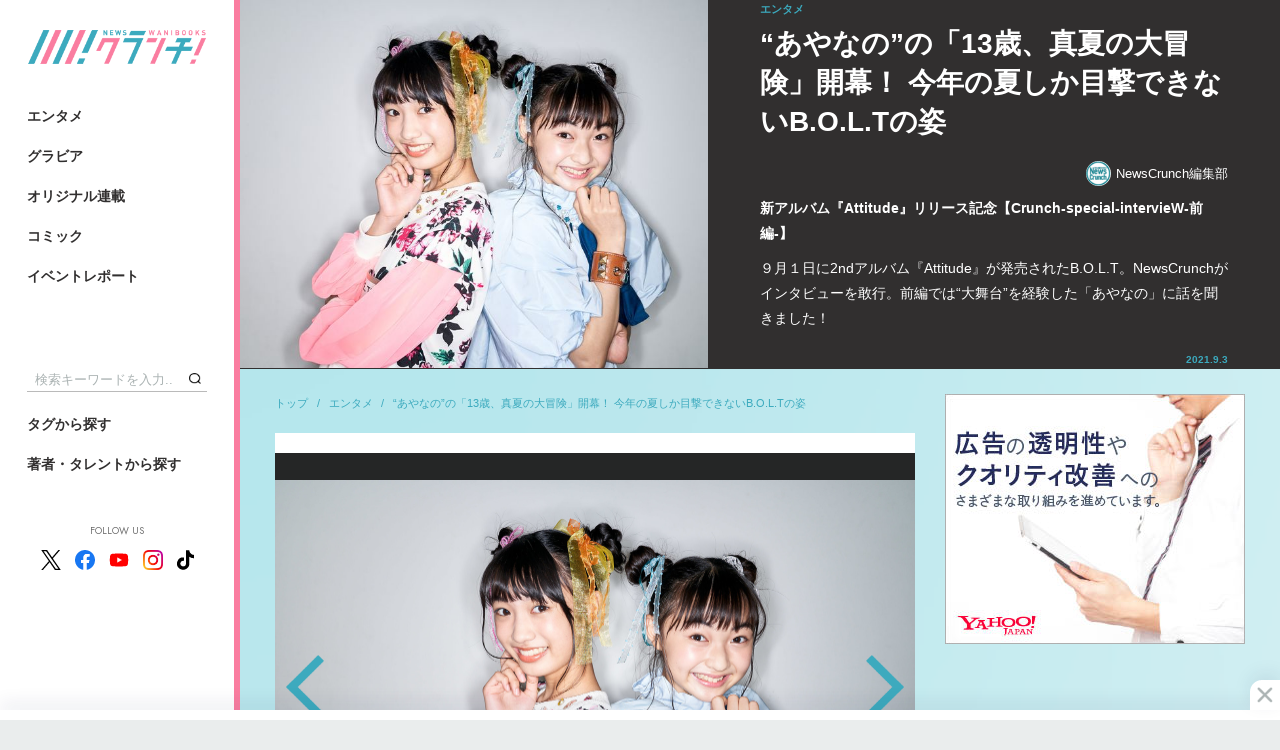

--- FILE ---
content_type: text/html; charset=utf-8
request_url: https://wanibooks-newscrunch.com/articles/-/2344
body_size: 14990
content:
<!DOCTYPE HTML>
<html lang="ja">
<head>
<meta http-equiv="X-UA-Compatible" content="IE=edge">
<meta name="viewport" content="width=device-width">
<meta charset="utf-8">
<title>“あやなの”の「13歳、真夏の大冒険」開幕！ 今年の夏しか目撃できないB.O.L.Tの姿 | WANI BOOKS Newsクランチ！（ニュースクランチ！）</title>
<meta name="description" content="９月１日に2ndアルバム『Attitude』が発売されたB.O.L.T。NewsCrunchがインタビューを敢行。前編では“大舞台”を経験した「あやなの」に話を聞...">
<meta name="keywords" content="ワニブックス,ニュース,クランチ,ニュースクランチ,写真集,グラビア,コミックガム,コラム">
<meta property="og:locale" content="ja_JP">
<meta property="og:site_name" content="WANI BOOKS Newsクランチ！（ニュースクランチ！）">
<meta property="og:title" content="“あやなの”の「13歳、真夏の大冒険」開幕！ 今年の夏しか目撃できないB.O.L.Tの姿 | WANI BOOKS Newsクランチ！（ニュースクランチ！）">
<meta property="og:image" content="https://wanibooks.ismcdn.jp/mwimgs/b/c/750m/img_bcbfcc16678fc11de06614cf6cbad9dc13486495.jpg">
<meta property="og:type" content="article">
<meta property="og:url" content="https://wanibooks-newscrunch.com/articles/-/2344">
<meta property="og:description" content="９月１日に2ndアルバム『Attitude』が発売されたB.O.L.T。NewsCrunchがインタビューを敢行。前編では“大舞台”を経験した「あやなの」に話を聞...">
<meta property="fb:app_id" content="632635734197604">
<meta name="twitter:card" content="summary_large_image">
<meta name="twitter:site" content="@nc_waniwani">
<meta name="twitter:title" content="“あやなの”の「13歳、真夏の大冒険」開幕！ 今年の夏しか目撃できないB.O.L.Tの姿 | WANI BOOKS Newsクランチ！（ニュースクランチ！）">
<meta name="twitter:url" content="https://wanibooks-newscrunch.com/articles/-/2344">
<meta name="twitter:description" content="９月１日に2ndアルバム『Attitude』が発売されたB.O.L.T。NewsCrunchがインタビューを敢行。前編では“大舞台”を経験した「あやなの」に話を聞...">
<meta name="twitter:image" content="https://wanibooks.ismcdn.jp/mwimgs/b/c/750m/img_bcbfcc16678fc11de06614cf6cbad9dc13486495.jpg">
<meta name="robots" content="max-image-preview:large">
<link rel="icon" type="image/png" href="https://wanibooks.ismcdn.jp/common/images/v2/android-chrome.png?rd=202502" sizes="192x192">
<link rel="apple-touch-icon" sizes="180x180" href="https://wanibooks.ismcdn.jp/common/images/v2/apple-touch-icon.png?rd=20250">
<link rel="shortcut icon" href="https://wanibooks.ismcdn.jp/common/images/v2/favicon.ico">
<link rel="alternate" type="application/rss+xml" title="RSS | WANI BOOKS Newsクランチ！（ニュースクランチ！）" href="https://wanibooks-newscrunch.com/list/feed/rss" />
<link rel="canonical" href="https://wanibooks-newscrunch.com/articles/-/2344">
<script async src="https://securepubads.g.doubleclick.net/tag/js/gpt.js"></script>
<script>
  window.googletag = window.googletag || {cmd: []};
  googletag.cmd.push(function() {
     googletag.defineSlot('/21766077787,22527772010/wani/wani_newscrunch_pc_1st_rect', [[300, 250], 'fluid', [300, 600], [1, 1]], 'div-gpt-ad-1575269997867-0').setTargeting('position', ['pc-rect']).addService(googletag.pubads());
     googletag.defineSlot('/21766077787,22527772010/wani/wani_newscrunch_pc_2nd_rect', [[1, 1], [300, 250], 'fluid', [300, 600]], 'div-gpt-ad-1575270031653-0').setTargeting('position', ['pc-rect']).addService(googletag.pubads());
     googletag.defineSlot('/21766077787,22527772010/wani/wani_newscrunch_pc_ranking', ['fluid', [1, 1]], 'div-gpt-ad-1575270146985-0').addService(googletag.pubads());
     googletag.defineSlot('/21766077787,22527772010/wani/wani_newscrunch_pc_ranking_2', [[1, 1], 'fluid'], 'div-gpt-ad-1666326481806-0').addService(googletag.pubads());
     googletag.defineSlot('/21766077787,22527772010/wani/wani_newscrunch_pc_ranking_week', ['fluid', [1, 1]], 'div-gpt-ad-pc_ranking_week').addService(googletag.pubads());
     googletag.defineSlot('/21766077787,22527772010/wani/wani_newscrunch_pc_ranking_week_2', ['fluid', [1, 1]], 'div-gpt-ad-pc_ranking_week_2').addService(googletag.pubads());
     googletag.defineSlot('/21766077787,22527772010/wani/wani_newscrunch_pc_anchor', [[980, 120], [980, 90], [728, 90], [970, 90]], 'div-gpt-ad-wani_newscrunch_pc_anchor').addService(googletag.pubads());
     googletag.defineSlot('/21766077787,22527772010/wani/wani_newscrunch_pc_3rd_rect', [[300, 250], 'fluid', [300, 600], [1, 1]], 'div-gpt-ad-1575270070149-0').setTargeting('position', ['pc-rect']).addService(googletag.pubads());
     googletag.defineSlot('/21766077787,22527772010/wani/wani_newscrunch_pc_top_rect', [[300, 600], [300, 250]], 'div-gpt-ad-wani-newscrunch-pc-top-rect').addService(googletag.pubads());
     googletag.defineSlot('/21766077787,22527772010/wani/wani_newscrunch_pc_inarticle_rect', [[1, 1], [300, 250], [320, 100]], 'div-gpt-ad-1575270093902-0').setTargeting('position', ['pc-rect']).addService(googletag.pubads());
     googletag.defineSlot('/21766077787,22527772010/wani/wani_newscrunch_pc_inarticle_rect_2', ['fluid', [300, 250], [1, 1], [320, 100]], 'div-gpt-ad-1577420015210-0').setTargeting('position', ['pc-rect']).addService(googletag.pubads());
     googletag.defineSlot('/21766077787,22527772010/wani/wani_newscrunch_pc_inread', ['fluid', [1, 1], [300, 250], [320, 100]], 'div-gpt-ad-1575270119451-0').setTargeting('position', ['pc-rect']).addService(googletag.pubads());
     googletag.defineSlot('/21766077787,22527772010/wani/wani_newscrunch_pc_viewer', [[336, 280], [1, 1], [300, 250]], 'div-gpt-ad-wani_newscrunch_pc_viewer').addService(googletag.pubads());
    googletag.pubads().setTargeting("adparam","prod");
    googletag.pubads().setTargeting("articleId","2344");
    googletag.pubads().setTargeting("category", ["entame"]);
    googletag.pubads().setTargeting("display", ["article"]);
    googletag.pubads().enableSingleRequest();
    googletag.pubads().collapseEmptyDivs();
    googletag.enableServices();
  });
</script>


<script async src="https://pagead2.googlesyndication.com/pagead/js/adsbygoogle.js?client=ca-pub-8880629562800765" crossorigin="anonymous"></script>

<script>
  const frequencyMinutes = 5;
  const rewardLocalStorageName = 'mw-reward-articles';
  const rewardArticleId = "2344";
  let lsObj = localStorage.getItem(rewardLocalStorageName);
  lsObj = lsObj ? JSON.parse(lsObj) : {};

  var rewardGrantedFlg = false;
  var rewardLocation;
  var rewardEvent = null;

  const currentTime = new Date().getTime();
  if ( Object.keys(lsObj).length ){
    const lastVeiwTime = Math.max(...Object.values(lsObj));
    console.log('lastVeiwTime: ' + lastVeiwTime);
    const storedTime = parseInt(lastVeiwTime);
    const elapsedTime = currentTime - storedTime;
    if (false) {
      console.log("no control");
      loadReward();
    } else {
      console.log("control target");
      if(elapsedTime >= frequencyMinutes * 60 * 1000){
        console.log("time passed");
        loadReward();
      } else {
        console.log("time not passed");
      }
    }
  } else {
    console.log("no lsObj");
    loadReward();
  }

  function initReward(){
    var bodyElement = document.body;
    var rewardModal = document.querySelector('.js-reward-modal');
    if (!!rewardModal) {
      rewardModal.classList.add('is-show');
      bodyElement.classList.add('is-reward');
    }else{
      console.log('no rewardModal');
    }

    var rewardOk = document.querySelector('.js-reward_ok');
    if (!!rewardOk){
      rewardOk.addEventListener('mouseup', function(){
        rewardEvent.makeRewardedVisible();
      },false);
    }else{
      console.log('no rewardOk');
    }

    var reloadReward = document.querySelector('.js-reload-reward');
    if (!!reloadReward){
      reloadReward.addEventListener('click', function(){
        location.hash = '';
        location.reload();
      }, false);
    }else{
      console.log('no reloadReward');
    }
  };

  // 報酬
  function doRewardGranted() {
    rewardGrantedFlg = true;
    lsObj[rewardArticleId] = currentTime;
    localStorage.setItem(rewardLocalStorageName, JSON.stringify(lsObj));
  };

  // 終了
  function doRewardClosed(slot) {
    googletag.destroySlots([slot]);
    console.log("rewardGrantedFlg: " + rewardGrantedFlg);
    if(rewardGrantedFlg){
      lsObj[rewardArticleId] = currentTime;
      localStorage.setItem(rewardLocalStorageName, JSON.stringify(lsObj));
      // # モーダルを閉じる
      var bodyElement = document.body;
      var rewardModal = document.querySelector('.js-reward-modal');
      if (!!rewardModal) {
        console.log('rewardModal hidden');
        rewardModal.classList.remove('is-show');
        bodyElement.classList.remove('is-reward');
      }else{
        console.log("no rewardModal");
      }
    }else{ // 強制終了
      // # リワード広告を閲覧終了する前に閉じた場合は#google_rewardedパラメータ外してリロード
      location.hash = '';
      location.reload();
    }
  };

  function loadReward(){
    console.log("loadReward execute")
    googletag = window.googletag || {cmd: []};
    window.rewardedSlots = [];

    googletag.cmd.push(function() {
    const rewardedSlot = googletag.defineOutOfPageSlot('/21766077787,22527772010/wani/wani_newscrunch_pc_reward', googletag.enums.OutOfPageFormat.REWARDED).addService(googletag.pubads());
      rewardedSlot.setForceSafeFrame(true);
      googletag.pubads().enableAsyncRendering();
      googletag.enableServices();
      googletag.pubads().addEventListener('rewardedSlotReady', function (evt) {
        console.log("initReward");
        rewardEvent = evt;
        initReward();
      });
      googletag.pubads().addEventListener('rewardedSlotGranted', function (evt) {
        console.log("doRewardGranted");
        doRewardGranted();
      });
      googletag.pubads().addEventListener('rewardedSlotClosed', function (evt) {
        console.log("doRewardClosed");
        doRewardClosed(rewardedSlot);
      });
      googletag.display(rewardedSlot);
    });
  };
</script>
<!-- Google Tag Manager -->
<script>
dataLayer =[{
  'media' :  'MediaWeaver'
}];
(function(w,d,s,l,i){w[l]=w[l]||[];w[l].push({'gtm.start': new Date().getTime(),event:'gtm.js'});var f=d.getElementsByTagName(s)[0], j=d.createElement(s),dl=l!='dataLayer'?'&l='+l:'';j.async=true;j.src= 'https://www.googletagmanager.com/gtm.js?id='+i+dl;f.parentNode.insertBefore(j,f); })(window,document,'script','dataLayer','GTM-NRBPPZC');
</script>
<!-- End Google Tag Manager -->
<script type="application/ld+json">
[{
 "@context":"http://schema.org",
 "@type":"WebSite",
 "name":"WANI BOOKS Newsクランチ！（ニュースクランチ！）",
 "url" : "https://wanibooks-newscrunch.com",
 "potentialAction": {
 "@type": "SearchAction",
 "target": "https://wanibooks-newscrunch.com/search?fulltext={fulltext}",
 "query-input":"required name=fulltext"}
},{
  "@context": "http://schema.org",
  "@type": "SiteNavigationElement",
  "name": ["エンタメ","ビジネス・社会","スポーツ・健康","暮らし・教養","グラビア","イベントレポート"],
  "url": ["https://wanibooks-newscrunch.com/subcategory/entame","https://wanibooks-newscrunch.com/subcategory/business","https://wanibooks-newscrunch.com/subcategory/sports","https://wanibooks-newscrunch.com/subcategory/life","https://wanibooks-newscrunch.com/subcategory/gravure","https://wanibooks-newscrunch.com/category/report"]
},{
  "@context": "http://schema.org",
  "@type": "Organization",
  "url": "https://wanibooks-newscrunch.com",
  "logo": "https://wanibooks-newscrunch.com/common/images/v2/default.png"
},{
 "@context":"http://schema.org",
 "@type":"BreadcrumbList",
 "itemListElement":[{"@type":"ListItem","item":{"@id":"https://wanibooks-newscrunch.com/","name":"トップ"},"position":1},{"@type":"ListItem","item":{"@id":"https://wanibooks-newscrunch.com/subcategory/entame","name":"エンタメ"},"position":2},{"@type":"ListItem","item":{"@id":"https://wanibooks-newscrunch.com/articles/-/2344","name":"“あやなの”の「13歳、真夏の大冒険」開幕！ 今年の夏しか目撃できないB.O.L.Tの姿"},"position":3}]
 }
,{
  "@context":"http://schema.org",
  "@type":"NewsArticle",
  "mainEntityOfPage":{"@type":"WebPage","@id":"https://wanibooks-newscrunch.com/articles/-/2344"},
  "headline":"“あやなの”の「13歳、真夏の大冒険」開幕！ 今年の夏しか目撃できないB.O.L.Tの姿 新アルバム『Attitude』リリース記念【Crunch-special-intervieW-前編-】",
  "image":{"@type":"ImageObject","url":"https://wanibooks-newscrunch.com/mwimgs/b/c/1200m/img_bcbfcc16678fc11de06614cf6cbad9dc13486495.jpg","width":"1200","height":"900"},
  "datePublished":"2021-09-03T18:00:00+09:00",
  "dateModified":"2021-09-02T21:41:59+09:00",
  "description":"９月１日に2ndアルバム『Attitude』が発売されたB.O.L.T。NewsCrunchがインタビューを敢行。前編では“大舞台”を経験した「あやなの」に話を聞きました！",
  "author":[{"@type":"Person","name":"NewsCrunch編集部","url":"https://wanibooks-newscrunch.com/list/author/NewsCrunch%E7%B7%A8%E9%9B%86%E9%83%A8"}],
  "publisher":{"@type":"Organization","name":"WANI BOOKS Newsクランチ！（ニュースクランチ！）","logo":{"@type":"ImageObject","url":"https://wanibooks-newscrunch.com/common/images/v2/default.png"}}
}
]
</script>
<script src="https://ajax.googleapis.com/ajax/libs/jquery/3.4.1/jquery.min.js"></script>
<script defer src="https://cdn.jsdelivr.net/npm/lozad/dist/lozad.min.js"></script>
<script src="https://cdnjs.cloudflare.com/ajax/libs/object-fit-images/3.2.3/ofi.js" defer></script>
<script src="https://cdn.jsdelivr.net/npm/slick-carousel@1.8.1/slick/slick.min.js" defer></script>
<script src="https://wanibooks.ismcdn.jp/common/js/lib/jscroll/jquery.jscroll.min.js" defer></script>
<script src="https://wanibooks.ismcdn.jp/common/js/lib/fancybox3/jquery.fancybox.min.js" defer></script>
<script src="https://wanibooks.ismcdn.jp/resources/wani/js/tools.js?rd=202509011934" defer></script>
  <link rel="stylesheet" href="https://cdn.jsdelivr.net/npm/slick-carousel@1.8.1/slick/slick.css">
  <link href="https://wanibooks.ismcdn.jp/common/js/lib/slick/slick-theme.css" rel="stylesheet">
  <link href="https://wanibooks.ismcdn.jp/resources/wani/css/base.css?rd=202509011934" rel="stylesheet">
  <link href="https://wanibooks.ismcdn.jp/resources/wani/css/article.css?rd=202509011934" rel="stylesheet">
  <link href="https://wanibooks.ismcdn.jp/resources/wani/css/tablet.css?rd=202509011934" media="screen and (max-width: 768px)" rel="stylesheet">
<link href="https://wanibooks.ismcdn.jp/common/js/lib/fancybox3/jquery.fancybox.min.css" rel="stylesheet" media="print" onload="this.media='all'">
<link href="https://fonts.googleapis.com/css?family=Play:400,700&display=swap" rel="stylesheet" media="print" onload="this.media='all'">
<link href="https://fonts.googleapis.com/css2?family=Jost:ital,wght@0,100..900;1,100..900&display=swap" rel="stylesheet" media="print" onload="this.media='all'">

<script async src="https://yads.c.yimg.jp/js/yads-async.js"></script>
</head>
<body>
<!-- Google Tag Manager (noscript) --> <noscript><iframe src="https://www.googletagmanager.com/ns.html?id=GTM-NRBPPZC" height="0" width="0" style="display:none;visibility:hidden"></iframe></noscript> <!-- End Google Tag Manager (noscript) -->  <div class="l-wrap">
<header class="l-header">
  <div class="header">
    <div class="header-logo"><a href="/"><img src="https://wanibooks.ismcdn.jp/common/images/v2/logo.png?rd=202502" alt="WANI BOOKS Newsクランチ！（ニュースクランチ！）"></a></div>
    <div class="header-top">
      <div class="header-menu">
        <a href="/subcategory/entame" class="header-menu__link">エンタメ</a>
        <a href="/subcategory/gravure" class="header-menu__link">グラビア</a>
        <a href="/list/series" class="header-menu__link">オリジナル連載</a>
        <a href="/list/comic" class="header-menu__link">コミック</a>
        <a href="/category/report" class="header-menu__link">イベントレポート</a>
      </div>
    </div>
    <div class="header-bottom">
      <div class="header-search">
        <form action="/search" method="get"><input class="header-search__text" type="text" placeholder="検索キーワードを入力..." name="fulltext"><button type="submit" class="header-search__btn"></button></form>
      </div>
      <div class="header-menu header-menu--bottom">
        <a href="/list/tag" class="header-menu__link">タグから探す</a>
        <a href="/list/author" class="header-menu__link">著者・タレントから探す</a>
      </div>
      <div class="header-sns">
        <div class="header-sns__ttl">FOLLOW US</div>
        <div class="header-sns-list">
          <a href="https://twitter.com/nc_waniwani" target="_blank" rel="noopener" class="header-sns-list__item"><img src="https://wanibooks.ismcdn.jp/common/images/v1/x-logo-logo.svg" alt="X（Twitter）" width="20" height="20"></a>
          <a href="https://www.facebook.com/ncwani" target="_blank" rel="noopener" class="header-sns-list__item"><img src="https://wanibooks.ismcdn.jp/common/images/v1/icon-facebook.svg" alt="facebook" width="20" height="20"></a>
          <a href="https://www.youtube.com/channel/UC8jYCazKqNgqBJBr28jDuzg" target="_blank" rel="noopener" class="header-sns-list__item"><img src="https://wanibooks.ismcdn.jp/common/images/v1/icon-youtube.svg" alt="youtube" width="20" height="20"></a>
          <a href="https://www.instagram.com/newscrunch_wanibooks/" target="_blank" rel="noopener" class="header-sns-list__item"><img src="https://wanibooks.ismcdn.jp/common/images/v1/icon-instagram.svg" alt="instagram" width="20" height="20"></a>
          <a href="https://www.tiktok.com/@newscrunch_official" target="_blank" rel="noopener" class="header-sns-list__item"><img src="https://wanibooks.ismcdn.jp/common/images/v1/icon-tiktok.svg" alt="tiktok" width="17" height="20"></a>
        </div>
      </div>
    </div>
  </div>
</header>    <div class="l-contents">
<div class="reward-modal js-reward-modal">
  <div class="reward-modal-inner">
    <p class="reward-modal__txt">この記事は広告視聴すると<br>閲覧いただけます</p>
    <div class="c-btn u-mb30 js-reward_ok"><span>広告を視聴して記事を読む</span></div>
    <div class="c-btn c-btn--black"><a href="/">トップに戻る</a></div>
  </div>
</div>
      <main class="l-main l-main--nopadding">
        <article>
<header class="article-header">
  <div class="article-header__img">
    <div class="c-img"><img src="[data-uri]" data-src="https://wanibooks.ismcdn.jp/mwimgs/b/c/750m/img_bcbfcc16678fc11de06614cf6cbad9dc13486495.jpg" class="lozad" alt="“あやなの”の「13歳、真夏の大冒険」開幕！ 今年の夏しか目撃できないB.O.L.Tの姿"></div>
  </div>
  <div class="article-header__info">
    <div class="article-header__info-inner">
      <div class="article-header__genre">エンタメ</div>
      <h1 class="article-header__ttl">“あやなの”の「13歳、真夏の大冒険」開幕！ 今年の夏しか目撃できないB.O.L.Tの姿</h1>
      <div class="article-header-authors">
        <a href="/list/author/NewsCrunch%E7%B7%A8%E9%9B%86%E9%83%A8" class="article-header-authors__item c-author"><img src="[data-uri]" data-src="https://wanibooks.ismcdn.jp/mwimgs/d/c/40m/img_dc3c0586d156222219677eb5cf60794d4497.png" class="lozad" alt="NewsCrunch編集部">NewsCrunch編集部</a>
      </div>
      <div class="article-header__subttl">新アルバム『Attitude』リリース記念【Crunch-special-intervieW-前編-】</div>
      <div class="article-header__summary">９月１日に2ndアルバム『Attitude』が発売されたB.O.L.T。NewsCrunchがインタビューを敢行。前編では“大舞台”を経験した「あやなの」に話を聞きました！</div>
      <div class="article-header__date">2021.9.3</div>
    </div>
  </div>
</header>
          <div class="l-inner u-mb40">
            <div class="l-left">
<nav class="m-breadcrumb">
  <a href="/" class="m-breadcrumb__item">トップ</a>
  <a href="/subcategory/entame" class="m-breadcrumb__item">エンタメ</a>
  <a href="/articles/-/2344" class="m-breadcrumb__item">“あやなの”の「13歳、真夏の大冒険」開幕！ 今年の夏しか目撃できないB.O.L.Tの姿</a>
</nav>
              <div class="article-main">
<div class="article-photo">
  <div class="js-article-photo-slider article-photo-slider">
      <div class="article-photo-slider__item">
        <img data-lazy="https://wanibooks.ismcdn.jp/mwimgs/6/5/1280m/img_65f9e750fbd9a860eca21fb8200a7974538937.jpg" alt="“あやなの”の「13歳、真夏の大冒険」開幕！ 今年の夏しか目撃できないB.O.L.Tの姿">
      </div>
      <div class="article-photo-slider__item">
        <img data-lazy="https://wanibooks.ismcdn.jp/mwimgs/4/e/1280m/img_4eff250579118a57509ecba345cdd7aa468216.jpg" alt="“あやなの”の「13歳、真夏の大冒険」開幕！ 今年の夏しか目撃できないB.O.L.Tの姿">
      </div>
      <div class="article-photo-slider__item">
        <img data-lazy="https://wanibooks.ismcdn.jp/mwimgs/2/e/1280m/img_2e025a8915a61bb134a33a9f4bfe01e7502677.jpg" alt="“あやなの”の「13歳、真夏の大冒険」開幕！ 今年の夏しか目撃できないB.O.L.Tの姿">
      </div>
      <div class="article-photo-slider__item">
        <img data-lazy="https://wanibooks.ismcdn.jp/mwimgs/d/5/1280m/img_d51beb7cfe34940d3aa6bade2cbb1b2c407850.jpg" alt="“あやなの”の「13歳、真夏の大冒険」開幕！ 今年の夏しか目撃できないB.O.L.Tの姿">
      </div>
      <div class="article-photo-slider__item">
        <img data-lazy="https://wanibooks.ismcdn.jp/mwimgs/d/5/1280m/img_d535e6b063d6a0640949830321c3217d350956.jpg" alt="“あやなの”の「13歳、真夏の大冒険」開幕！ 今年の夏しか目撃できないB.O.L.Tの姿">
      </div>
      <div class="article-photo-slider__item">
        <img data-lazy="https://wanibooks.ismcdn.jp/mwimgs/d/8/1280m/img_d83a9d9a76b4f4c45cd03028084d0b31344935.jpg" alt="“あやなの”の「13歳、真夏の大冒険」開幕！ 今年の夏しか目撃できないB.O.L.Tの姿">
      </div>
      <div class="article-photo-slider__item">
        <img data-lazy="https://wanibooks.ismcdn.jp/mwimgs/f/8/960h/img_f8f2094cab2047121125079ec9457a0b523782.jpg" alt="“あやなの”の「13歳、真夏の大冒険」開幕！ 今年の夏しか目撃できないB.O.L.Tの姿">
      </div>
      <div class="article-photo-slider__item">
        <img data-lazy="https://wanibooks.ismcdn.jp/mwimgs/e/c/1280m/img_ece72d86dd0e8c1f9fe43b2897a4fb05345188.jpg" alt="“あやなの”の「13歳、真夏の大冒険」開幕！ 今年の夏しか目撃できないB.O.L.Tの姿">
      </div>
      <div class="article-photo-slider__item">
        <img data-lazy="https://wanibooks.ismcdn.jp/mwimgs/7/7/960h/img_77eb4576f7513af9e44b175d50ce6cf6371933.jpg" alt="“あやなの”の「13歳、真夏の大冒険」開幕！ 今年の夏しか目撃できないB.O.L.Tの姿">
      </div>
      <div class="article-photo-slider__item">
        <img data-lazy="https://wanibooks.ismcdn.jp/mwimgs/3/8/960h/img_3822263dbcaf6a06d9e286a899ce245c278200.jpg" alt="“あやなの”の「13歳、真夏の大冒険」開幕！ 今年の夏しか目撃できないB.O.L.Tの姿">
      </div>
      <div class="article-photo-slider__item">
        <img data-lazy="https://wanibooks.ismcdn.jp/mwimgs/5/d/1280m/img_5d877a0d7225a6b29c4c4b9337f9ff0a363782.jpg" alt="“あやなの”の「13歳、真夏の大冒険」開幕！ 今年の夏しか目撃できないB.O.L.Tの姿">
      </div>
      <div class="article-photo-slider__item">
        <img data-lazy="https://wanibooks.ismcdn.jp/mwimgs/0/a/1280m/img_0a82d7077d359dcd134d9c5e9996cf98664697.jpg" alt="“あやなの”の「13歳、真夏の大冒険」開幕！ 今年の夏しか目撃できないB.O.L.Tの姿">
      </div>
      <div class="article-photo-slider__item">
        <img data-lazy="https://wanibooks.ismcdn.jp/mwimgs/5/8/1280m/img_582b3bd8d808e1a144c3b26355cf3430625860.jpg" alt="“あやなの”の「13歳、真夏の大冒険」開幕！ 今年の夏しか目撃できないB.O.L.Tの姿">
      </div>
  </div>
  <div class="js-article-photo-slider-thumbnail article-photo-slider-thumbnail">
    <div class="article-photo-slider-thumbnail__item"><div class="c-img"><img src="https://wanibooks.ismcdn.jp/mwimgs/6/5/254m/img_65f9e750fbd9a860eca21fb8200a7974538937.jpg" alt="“あやなの”の「13歳、真夏の大冒険」開幕！ 今年の夏しか目撃できないB.O.L.Tの姿"></div></div>
    <div class="article-photo-slider-thumbnail__item"><div class="c-img"><img src="https://wanibooks.ismcdn.jp/mwimgs/4/e/254m/img_4eff250579118a57509ecba345cdd7aa468216.jpg" alt="“あやなの”の「13歳、真夏の大冒険」開幕！ 今年の夏しか目撃できないB.O.L.Tの姿"></div></div>
    <div class="article-photo-slider-thumbnail__item"><div class="c-img"><img src="https://wanibooks.ismcdn.jp/mwimgs/2/e/254m/img_2e025a8915a61bb134a33a9f4bfe01e7502677.jpg" alt="“あやなの”の「13歳、真夏の大冒険」開幕！ 今年の夏しか目撃できないB.O.L.Tの姿"></div></div>
    <div class="article-photo-slider-thumbnail__item"><div class="c-img"><img src="https://wanibooks.ismcdn.jp/mwimgs/d/5/254m/img_d51beb7cfe34940d3aa6bade2cbb1b2c407850.jpg" alt="“あやなの”の「13歳、真夏の大冒険」開幕！ 今年の夏しか目撃できないB.O.L.Tの姿"></div></div>
    <div class="article-photo-slider-thumbnail__item"><div class="c-img"><img src="https://wanibooks.ismcdn.jp/mwimgs/d/5/254m/img_d535e6b063d6a0640949830321c3217d350956.jpg" alt="“あやなの”の「13歳、真夏の大冒険」開幕！ 今年の夏しか目撃できないB.O.L.Tの姿"></div></div>
    <div class="article-photo-slider-thumbnail__item"><div class="c-img"><img src="https://wanibooks.ismcdn.jp/mwimgs/d/8/254m/img_d83a9d9a76b4f4c45cd03028084d0b31344935.jpg" alt="“あやなの”の「13歳、真夏の大冒険」開幕！ 今年の夏しか目撃できないB.O.L.Tの姿"></div></div>
    <div class="article-photo-slider-thumbnail__item"><div class="c-img"><img src="https://wanibooks.ismcdn.jp/mwimgs/f/8/254m/img_f8f2094cab2047121125079ec9457a0b523782.jpg" alt="“あやなの”の「13歳、真夏の大冒険」開幕！ 今年の夏しか目撃できないB.O.L.Tの姿"></div></div>
    <div class="article-photo-slider-thumbnail__item"><div class="c-img"><img src="https://wanibooks.ismcdn.jp/mwimgs/e/c/254m/img_ece72d86dd0e8c1f9fe43b2897a4fb05345188.jpg" alt="“あやなの”の「13歳、真夏の大冒険」開幕！ 今年の夏しか目撃できないB.O.L.Tの姿"></div></div>
    <div class="article-photo-slider-thumbnail__item"><div class="c-img"><img src="https://wanibooks.ismcdn.jp/mwimgs/7/7/254m/img_77eb4576f7513af9e44b175d50ce6cf6371933.jpg" alt="“あやなの”の「13歳、真夏の大冒険」開幕！ 今年の夏しか目撃できないB.O.L.Tの姿"></div></div>
    <div class="article-photo-slider-thumbnail__item"><div class="c-img"><img src="https://wanibooks.ismcdn.jp/mwimgs/3/8/254m/img_3822263dbcaf6a06d9e286a899ce245c278200.jpg" alt="“あやなの”の「13歳、真夏の大冒険」開幕！ 今年の夏しか目撃できないB.O.L.Tの姿"></div></div>
    <div class="article-photo-slider-thumbnail__item"><div class="c-img"><img src="https://wanibooks.ismcdn.jp/mwimgs/5/d/254m/img_5d877a0d7225a6b29c4c4b9337f9ff0a363782.jpg" alt="“あやなの”の「13歳、真夏の大冒険」開幕！ 今年の夏しか目撃できないB.O.L.Tの姿"></div></div>
    <div class="article-photo-slider-thumbnail__item"><div class="c-img"><img src="https://wanibooks.ismcdn.jp/mwimgs/0/a/254m/img_0a82d7077d359dcd134d9c5e9996cf98664697.jpg" alt="“あやなの”の「13歳、真夏の大冒険」開幕！ 今年の夏しか目撃できないB.O.L.Tの姿"></div></div>
    <div class="article-photo-slider-thumbnail__item"><div class="c-img"><img src="https://wanibooks.ismcdn.jp/mwimgs/5/8/254m/img_582b3bd8d808e1a144c3b26355cf3430625860.jpg" alt="“あやなの”の「13歳、真夏の大冒険」開幕！ 今年の夏しか目撃できないB.O.L.Tの姿"></div></div>
  </div>
</div>
<div class="article-body">
<p>９月１日、B.O.L.Tの2ndアルバム『Attitude』がリリースされた。昨年、発表した1stアルバム『POP』は、各方面から高い評価を受けただけに、今回もかなり期待値が上がってきている。</p>

<p>このアルバムのリリースに合わせて、初の東名阪＋横浜ツアーもスタートしたB.O.L.Tの「今」を深掘りしていくインタビュー。あえて４人同時に話を聞くのではなく、２人ずつのペアで語ってもらった。そのほうが「現在地」と「これから」が明確になると思ったからだ。今回は“あやなの”こと白浜あや＆青山菜花の中１コンビが登場。この夏、13歳になる２人が感じたこと、そして心に秘めていたこととは？</p>

<h2>あやなのが『AYAKA NATION 2021』で大抜擢された！ </h2>

<p>コロナ禍でイベントやライブの回数が減ってしまったことで、キャリアの浅いアイドルたちは貴重な経験の場を失いがちになっているが、そんな状況下で“あやなの”こと白浜あやと青山菜花は得難い経験を積むことができた。</p>

<p>６月27日に横浜アリーナで開催された佐々木彩夏(ももいろクローバーZ)のソロコンサート『AYAKA NATION 2021』。<span style="font-size:18px;"><strong>そのステージであやなのの２人が大抜擢されたのだ</strong></span>。</p>

<p>序盤に登場した２人は、佐々木彩夏と３人でパフォーマンスを展開。その後、主役の佐々木彩夏が衣装チェンジのため先に消えると、あやなのだけが残ってステージを任せられたのだ。ソーシャルディスタンスを守るため、キャパの半分しかお客さんは入れられなかったが、それでも5000人の観衆が見つめるなかで、だだっぴろい横浜アリーナのステージにたった２人で立っていることだけで、相当な経験値になる。</p>

<p>終演後、バックステージで高井千帆と内藤るなは「あやなの、すごかったですよね！」と興奮気味だったが、当の２人はその横でキョトンとしていた。まさか、あの状況でまったく緊張していなかったというのか？</p>

<p>「逆です、逆です！　あの日は最初からずーっと緊張していて、そのときもまだ緊張していたんだと思います(笑)。横浜アリーナってステージが大きいじゃないですか？　私たちはその端と端から出ていくので、ものすごく距離があって、出番の前に『バイバイ、またあとでね』って話したぐらい。その直前まで『緊張、ヤバいね！』って、お互いになんとかリラックスしようとしていました」(白浜あや)</p>

<p>「本当に“あやなの”という存在があってよかったなって。ふたりでいるから、こういうときもちょっと緊張がほぐれるし、あやちゃんがいてくれることのありがたさをすごく感じました」(青山菜花)</p>

<p>純白の衣装でかわいく踊る２人を、このステージで初めて「見つけた」ファンも少なくはなかったはず。さらにアンコールでは「いちごの妖精」と「紅茶の妖精」に扮して登場するなど、さらに観客の印象に残る出方も。</p>

<p>ソロコンサートでは、自らプロデュースも担当する佐々木彩夏は「後輩に出てもらうからには、単なるバックダンサーではなく、ちゃんと意味のある形でステージに立ってほしい」という信念を持っており、今回は最初と最後に「あやなのインパクト」を仕掛けてくれたようだ。</p>

<p>「妖精の衣装は以前、高城れにちゃんと玉井詩織さんが着たこともあると聞いて、えっ、それを私たちが着ちゃってもいいんですか？って、また緊張しました(笑)」(青山菜花)</p>

<div class="image-area figure-center" style="width:400px;">
<img alt="" class="main-image" src="https://wanibooks.ismcdn.jp/mwimgs/d/5/640m/img_d535e6b063d6a0640949830321c3217d350956.jpg">
<div class="caption">▲新衣装がとても似合っている青山菜花</div>
</div>

<p>「いろいろ勉強にもなりました。B.O.L.Tの楽曲はロックが多いので元気に激しく踊るんですけど、あのときはちょっとやわらかい曲調だったから、どういう表情で踊ればいいのか、本当に難しくて……本番直前まで先生に質問して、ふたりで表現の仕方を研究していました」(白浜あや)</p>

<div class="image-area figure-center" style="width:400px;">
<img alt="" class="main-image" src="https://wanibooks.ismcdn.jp/mwimgs/e/c/640m/img_ece72d86dd0e8c1f9fe43b2897a4fb05345188.jpg">
<div class="caption">▲風船とともに眩しい笑顔を見せてくれた白浜あや</div>
</div>

<p>このひとことに、今の彼女たちに注目したくなるポイントが隠されていた。このあと、何回かB.O.L.Tのステージを見る機会があったのだが、<span style="font-size:18px;"><strong>表現力はもちろんのこと、その立ち居振る舞いも以前とは違うように感じられた</strong></span>。オーラというにはまだ早いかもしれないが、そこに立っているだけで内側から発せられるものが確かにある。２人はまったく自覚していないというが、それはきっと横浜アリーナという大舞台で、たった２人で大きな経験をしたことが少なからず影響しているのだと思う。</p>


</div>
<div class="article-next">
  <div class="article-next__heading">Next</div>
  <a href="?page=2" class="article-next__ttl">「13歳の大冒険」は今年の夏しか見られない！</a>
</div>
  <div class="m-pager">
    <a href="/articles/-/2344" class="m-pager__item m-pager__item--active">1</a>
    <a href="/articles/-/2344?page=2" class="m-pager__item">2</a>
  </div>
                <div style="display:flex;justify-content:space-around;margin-bottom:40px;">
<div id="yads-31939_692342" class="yads"></div>

<script>
(function (window) {
  window.YJ_YADS = window.YJ_YADS || { tasks: [] };
  window.YJ_YADS.tasks.push(
    {
      yads_ad_ds: '31939_692342',  // 発行されたYADSタグのIDで置き換えてください
      yads_parent_element: 'yads-31939_692342'
    }
  );
})(window);
</script><div id="yads-31939_692343" class="yads"></div>

<script>
(function (window) {
  window.YJ_YADS = window.YJ_YADS || { tasks: [] };
  window.YJ_YADS.tasks.push(
    {
      yads_ad_ds: '31939_692343',  // 発行されたYADSタグのIDで置き換えてください
      yads_parent_element: 'yads-31939_692343'
    }
  );
})(window);
</script>                </div>
<footer class="article-footer">
  <div class="article-footer-bottom">
<div class="article-share">
  <a class="article-share-btn article-share-btn-fb" href="https://www.facebook.com/sharer.php?u=https://wanibooks-newscrunch.com/articles/-/2344&t=“あやなの”の「13歳、真夏の大冒険」開幕！ 今年の夏しか目撃できないB.O.L.Tの姿" onclick="window.open(this.href, 'FBwindow', 'width=650, height=450, menubar=no, toolbar=no, scrollbars=yes'); return false;">
    <img src="/common/images/v1/icon_fb_wh.png" class="article-share-btn-fb__icon">
    <span class="article-share-btn-fb__text">シェア</span>
    <span class="article-share-btn-fb__count js-fb-count"></span>
  </a>
  <a href="https://twitter.com/intent/tweet?url=https://wanibooks-newscrunch.com/articles/-/2344&text=%E2%80%9C%E3%81%82%E3%82%84%E3%81%AA%E3%81%AE%E2%80%9D%E3%81%AE%E3%80%8C13%E6%AD%B3%E3%80%81%E7%9C%9F%E5%A4%8F%E3%81%AE%E5%A4%A7%E5%86%92%E9%99%BA%E3%80%8D%E9%96%8B%E5%B9%95%EF%BC%81%20%E4%BB%8A%E5%B9%B4%E3%81%AE%E5%A4%8F%E3%81%97%E3%81%8B%E7%9B%AE%E6%92%83%E3%81%A7%E3%81%8D%E3%81%AA%E3%81%84B.O.L.T%E3%81%AE%E5%A7%BF%20%E6%96%B0%E3%82%A2%E3%83%AB%E3%83%90%E3%83%A0%E3%80%8EAttitude%E3%80%8F%E3%83%AA%E3%83%AA%E3%83%BC%E3%82%B9%E8%A8%98%E5%BF%B5%E3%80%90Crunch-special-intervieW-%E5%89%8D%E7%B7%A8-%E3%80%91%20%7C%20%E3%83%AF%E3%83%8B%E3%83%96%E3%83%83%E3%82%AF%E3%82%B9%20%E3%83%8B%E3%83%A5%E3%83%BC%E3%82%B9%E3%82%AF%E3%83%A9%E3%83%B3%E3%83%81&hashtags=NewsCrunch%E7%B7%A8%E9%9B%86%E9%83%A8" rel="nofollow" target="_blank" class="article-share-btn"><img src="https://wanibooks.ismcdn.jp/common/images/v1/x-logo-logo.svg" alt="Post" height="20"></a>
</div>
<div class="article-tags">
  <a href="/list/tag/%E3%82%A2%E3%82%A4%E3%83%89%E3%83%AB" class="article-tags-item">アイドル</a>
  <a href="/list/tag/%E9%9F%B3%E6%A5%BD" class="article-tags-item">音楽</a>
  <a href="/list/tag/%E3%82%A4%E3%83%B3%E3%82%BF%E3%83%93%E3%83%A5%E3%83%BC" class="article-tags-item">インタビュー</a>
</div>



  </div>
  <div class="u-mtb40">
    <div class="c-page-subheading">こちらもオススメ</div>
    <div class="m-related-icon">
      <a href="/articles/-/1952" class="m-related-icon-item">
        <div class="m-related-icon-item__icon">
          <div class="c-img"><img src="[data-uri]" data-src="https://wanibooks.ismcdn.jp/mwimgs/c/8/640m/img_c83b64174183fd73986ea3e396facff16251495.jpg" class="lozad" alt="幸せの笑顔の種を日本中に届ける！ B.O.L.T高井千帆＆白浜あやインタビュー"></div>
        </div>
        <div class="m-related-icon-item__ttl">幸せの笑顔の種を日本中に届ける！ B.O.L.T高井千帆＆白浜あやインタビュー</div>
      </a>
      <a href="/articles/-/1950" class="m-related-icon-item">
        <div class="m-related-icon-item__icon">
          <div class="c-img"><img src="[data-uri]" data-src="https://wanibooks.ismcdn.jp/mwimgs/d/e/640m/img_deb46abe6f1a679c0e491bb9669b76927811242.jpg" class="lozad" alt="春に咲き誇る笑顔いっぱいの花たち。B.O.L.T内藤るな＆青山菜花インタビュー"></div>
        </div>
        <div class="m-related-icon-item__ttl">春に咲き誇る笑顔いっぱいの花たち。B.O.L.T内藤るな＆青山菜花インタビュー</div>
      </a>
      <a href="/articles/-/1964" class="m-related-icon-item">
        <div class="m-related-icon-item__icon">
          <div class="c-img"><img src="[data-uri]" data-src="https://wanibooks.ismcdn.jp/mwimgs/1/2/640m/img_12d8d8cb4156f2f9ee823eec25328b491640235.jpg" class="lozad" alt="B.O.L.Tから伝わってくる春と花と笑顔の香り。『ボルスプ』ライブレポ"></div>
        </div>
        <div class="m-related-icon-item__ttl">B.O.L.Tから伝わってくる春と花と笑顔の香り。『ボルスプ』ライブレポ</div>
      </a>
    </div>
  </div>
</footer>

<div id="_popIn_recommend"></div>
<script type="text/javascript">
    (function() {
        var pa = document.createElement('script'); pa.type = 'text/javascript'; pa.charset = "utf-8"; pa.async = true;
        pa.src = window.location.protocol + "//api.popin.cc/searchbox/wanibooks.js";
        var s = document.getElementsByTagName('script')[0]; s.parentNode.insertBefore(pa, s);
    })(); 
</script>

              </div>
            </div>
            <aside class="l-right">
<div id="yads-31939_692340" class="m-ad"></div>

<script>
(function (window) {
  window.YJ_YADS = window.YJ_YADS || { tasks: [] };
  window.YJ_YADS.tasks.push(
    {
      yads_ad_ds: '31939_692340',  // 発行されたYADSタグのIDで置き換えてください
      yads_parent_element: 'yads-31939_692340'
    }
  );
})(window);
</script>
  <div class="m-ad m-ad--h250">
    <!-- /21766077787/wani/wani_newscrunch_pc_top_rect -->
<div id='div-gpt-ad-wani-newscrunch-pc-top-rect'>
  <script>
    googletag.cmd.push(function() { googletag.display('div-gpt-ad-wani-newscrunch-pc-top-rect'); });
  </script>
</div>
  </div>


<div class="sub-ranking">
  <div class="c-heading c-heading--bg-gray c-heading--ranking">ランキング</div>
  <div class="sub-ranking-tabs">
    <input id="ranking-day" type="radio" name="sub-ranking-tabs__item" checked>
    <label class="sub-ranking-tabs__item" for="ranking-day">24時間</label>
    <input id="ranking-week" type="radio" name="sub-ranking-tabs__item">
    <label class="sub-ranking-tabs__item" for="ranking-week">週間</label>
<div class="sub-ranking-tabs__content sub-ranking-tabs__content--week">
  <div class="sub-ranking-list">
    <a href="/articles/-/5948" class="sub-ranking-list-item rank1">
      <div class="sub-ranking-list-item__label">1</div>
      <div class="sub-ranking-list-item__icon">
        <div class="c-img"><img src="[data-uri]" data-src="https://wanibooks.ismcdn.jp/mwimgs/9/4/375m/img_944d62fa244ca3bdd459b5ac904fd4a8309880.jpg" class="lozad" alt="【高野洸×江頭誠　対談】作品も自分も“距離感”を大事にする"></div>
      </div>
      <div class="sub-ranking-list-item__info">
        <div class="sub-ranking-list-item__info-ttl">【高野洸×江頭誠　対談】作品も自分も“距離感”を大事にする</div>
        <div class="sub-ranking-list-item__info-genre">エンタメ</div>
      </div>
    </a>

  <div class="sub-ranking-list-item m-ad-infeed">
   <!-- /21766077787,22527772010/wani/wani_newscrunch_pc_ranking_week -->
<div id='div-gpt-ad-pc_ranking_week'>
  <script>
    googletag.cmd.push(function() { googletag.display('div-gpt-ad-pc_ranking_week'); });
  </script>
</div>
   </div>

    <a href="/articles/-/5945" class="sub-ranking-list-item">
      <div class="sub-ranking-list-item__label">2</div>
      <div class="sub-ranking-list-item__icon">
        <div class="c-img"><img src="[data-uri]" data-src="https://wanibooks.ismcdn.jp/mwimgs/2/b/375m/img_2bb3aa0f774e00b22942295ed322783f9662852.jpg" class="lozad" alt="超話題、存在しないアイドルの写真集。4人中3人は“よく分からないまま撮影してた”"></div>
      </div>
      <div class="sub-ranking-list-item__info">
        <div class="sub-ranking-list-item__info-ttl">超話題、存在しないアイドルの写真集。4人中3人は“よく分からないまま撮影してた”</div>
        <div class="sub-ranking-list-item__info-genre">エンタメ</div>
      </div>
    </a>
    <a href="/articles/-/5941" class="sub-ranking-list-item">
      <div class="sub-ranking-list-item__label">3</div>
      <div class="sub-ranking-list-item__icon">
        <div class="c-img"><img src="[data-uri]" data-src="https://wanibooks.ismcdn.jp/mwimgs/2/1/375m/img_21a875474a91d0458b3f5f06b3b067798968592.jpg" class="lozad" alt="連載第5回　「【人生初】水ようかん4種食べ比べしてみた」"></div>
      </div>
      <div class="sub-ranking-list-item__info">
        <div class="sub-ranking-list-item__info-ttl">連載第5回　「【人生初】水ようかん4種食べ比べしてみた」</div>
        <div class="sub-ranking-list-item__info-genre">エンタメ</div>
      </div>
    </a>
    <a href="/articles/-/5952" class="sub-ranking-list-item">
      <div class="sub-ranking-list-item__label">4</div>
      <div class="sub-ranking-list-item__icon">
        <div class="c-img"><img src="[data-uri]" data-src="https://wanibooks.ismcdn.jp/mwimgs/5/5/375m/img_55b45f3c0872096ea83b7a48a9e298502360968.jpg" class="lozad" alt="伝説のグラドル姉妹、山中真由美・知恵が語る「10代の頃の姉妹仲は最悪！」"></div>
      </div>
      <div class="sub-ranking-list-item__info">
        <div class="sub-ranking-list-item__info-ttl">伝説のグラドル姉妹、山中真由美・知恵が語る「10代の頃の姉妹仲は最悪！」</div>
        <div class="sub-ranking-list-item__info-genre">エンタメ</div>
      </div>
    </a>
    <a href="/articles/-/4614" class="sub-ranking-list-item">
      <div class="sub-ranking-list-item__label">5</div>
      <div class="sub-ranking-list-item__icon">
        <div class="c-img"><img src="[data-uri]" data-src="https://wanibooks.ismcdn.jp/mwimgs/9/5/375m/img_95774b6d5c07725115a94b0d1c56d0c1492329.jpg" class="lozad" alt="漫画家・ヒロユキ「腕時計で5000万円の借金があっても幸せ」"></div>
      </div>
      <div class="sub-ranking-list-item__info">
        <div class="sub-ranking-list-item__info-ttl">漫画家・ヒロユキ「腕時計で5000万円の借金があっても幸せ」</div>
        <div class="sub-ranking-list-item__info-genre">エンタメ</div>
      </div>
    </a>
  </div>
  <div class="sub-ranking-list">
  <input type="checkbox" id="toggle-weekly" class="sub-ranking-list__toggle">
  <label class="sub-ranking-list__more" for="toggle-weekly">6位〜10位を見る</label>
  <div class="sub-ranking-list__hide">
      <a href="/articles/-/1447" class="sub-ranking-list-item">
        <div class="sub-ranking-list-item__label">6</div>
        <div class="sub-ranking-list-item__icon">
          <div class="c-img"><img src="[data-uri]" data-src="https://wanibooks.ismcdn.jp/mwimgs/9/7/375m/img_97d11a5027f490ba48a8a6afd1ea4487208714.jpg" class="lozad" alt="アルピー平子「僕らの“今”は有吉さんのラジオから始まっているんです」"></div>
        </div>
        <div class="sub-ranking-list-item__info">
          <div class="sub-ranking-list-item__info-ttl">アルピー平子「僕らの“今”は有吉さんのラジオから始まっているんです」</div>
          <div class="sub-ranking-list-item__info-genre">エンタメ</div>
        </div>
      </a>

  <div class="sub-ranking-list-item m-ad-infeed">
   <!-- /21766077787,22527772010/wani/wani_newscrunch_pc_ranking_week_2 -->
<div id='div-gpt-ad-pc_ranking_week_2'>
  <script>
    googletag.cmd.push(function() { googletag.display('div-gpt-ad-pc_ranking_week_2'); });
  </script>
</div>
   </div>

      <a href="/articles/-/5739" class="sub-ranking-list-item">
        <div class="sub-ranking-list-item__label">7</div>
        <div class="sub-ranking-list-item__icon">
          <div class="c-img"><img src="[data-uri]" data-src="https://wanibooks.ismcdn.jp/mwimgs/d/1/375m/img_d19fdfbb5438bae6bfa541ef93b56d951421882.jpg" class="lozad" alt="「Pの話を聞こう!!」『ろこまこあこチャンネル』のスタッフ「ないP」さんが登場！"></div>
        </div>
        <div class="sub-ranking-list-item__info">
          <div class="sub-ranking-list-item__info-ttl">「Pの話を聞こう!!」『ろこまこあこチャンネル』のスタッフ「ないP」さんが登場！</div>
          <div class="sub-ranking-list-item__info-genre">エンタメ</div>
        </div>
      </a>
      <a href="/articles/-/5062" class="sub-ranking-list-item">
        <div class="sub-ranking-list-item__label">8</div>
        <div class="sub-ranking-list-item__icon">
          <div class="c-img"><img src="[data-uri]" data-src="https://wanibooks.ismcdn.jp/mwimgs/a/4/375m/img_a4dd28c4c76d8965e7bea6a3477218e31676078.jpg" class="lozad" alt="M-1準優勝のヤーレンズ「ウケるならなんでもいいと思っています」"></div>
        </div>
        <div class="sub-ranking-list-item__info">
          <div class="sub-ranking-list-item__info-ttl">M-1準優勝のヤーレンズ「ウケるならなんでもいいと思っています」</div>
          <div class="sub-ranking-list-item__info-genre">エンタメ</div>
        </div>
      </a>
      <a href="/articles/-/5947" class="sub-ranking-list-item">
        <div class="sub-ranking-list-item__label">9</div>
        <div class="sub-ranking-list-item__icon">
          <div class="c-img"><img src="[data-uri]" data-src="https://wanibooks.ismcdn.jp/mwimgs/a/3/375m/img_a35f0265fa8279ee2e438b0c6a430c951628375.jpg" class="lozad" alt="反省第12回「M-1グランプリ2025」"></div>
        </div>
        <div class="sub-ranking-list-item__info">
          <div class="sub-ranking-list-item__info-ttl">反省第12回「M-1グランプリ2025」</div>
          <div class="sub-ranking-list-item__info-genre">エンタメ</div>
        </div>
      </a>
      <a href="/articles/-/5904" class="sub-ranking-list-item">
        <div class="sub-ranking-list-item__label">10</div>
        <div class="sub-ranking-list-item__icon">
          <div class="c-img"><img src="[data-uri]" data-src="https://wanibooks.ismcdn.jp/mwimgs/2/2/375m/img_226dce082f85d632fb811593210d796c938890.jpg" class="lozad" alt="存在しないアイドル・ノンレゾンの“中の人”はライブシーントップグループyosugala！"></div>
        </div>
        <div class="sub-ranking-list-item__info">
          <div class="sub-ranking-list-item__info-ttl">存在しないアイドル・ノンレゾンの“中の人”はライブシーントップグループyosugala！</div>
          <div class="sub-ranking-list-item__info-genre">エンタメ</div>
        </div>
      </a>
    </div>
  </div>
</div>
<div class="sub-ranking-tabs__content sub-ranking-tabs__content--day">
  <div class="sub-ranking-list">
    <a href="/articles/-/5952" class="sub-ranking-list-item rank1">
      <div class="sub-ranking-list-item__label">1</div>
      <div class="sub-ranking-list-item__icon">
        <div class="c-img"><img src="[data-uri]" data-src="https://wanibooks.ismcdn.jp/mwimgs/5/5/375m/img_55b45f3c0872096ea83b7a48a9e298502360968.jpg" class="lozad" alt="伝説のグラドル姉妹、山中真由美・知恵が語る「10代の頃の姉妹仲は最悪！」"></div>
      </div>
      <div class="sub-ranking-list-item__info">
        <div class="sub-ranking-list-item__info-ttl">伝説のグラドル姉妹、山中真由美・知恵が語る「10代の頃の姉妹仲は最悪！」</div>
        <div class="sub-ranking-list-item__info-genre">エンタメ</div>
      </div>
    </a>

  <div class="sub-ranking-list-item m-ad-infeed">
   <!-- /21766077787/wani/wani_newscrunch_pc_ranking -->
<div id='div-gpt-ad-1575270146985-0'>
  <script>
    googletag.cmd.push(function() { googletag.display('div-gpt-ad-1575270146985-0'); });
  </script>
</div>
   </div>

    <a href="/articles/-/5947" class="sub-ranking-list-item">
      <div class="sub-ranking-list-item__label">2</div>
      <div class="sub-ranking-list-item__icon">
        <div class="c-img"><img src="[data-uri]" data-src="https://wanibooks.ismcdn.jp/mwimgs/a/3/375m/img_a35f0265fa8279ee2e438b0c6a430c951628375.jpg" class="lozad" alt="反省第12回「M-1グランプリ2025」"></div>
      </div>
      <div class="sub-ranking-list-item__info">
        <div class="sub-ranking-list-item__info-ttl">反省第12回「M-1グランプリ2025」</div>
        <div class="sub-ranking-list-item__info-genre">エンタメ</div>
      </div>
    </a>
    <a href="/articles/-/5945" class="sub-ranking-list-item">
      <div class="sub-ranking-list-item__label">3</div>
      <div class="sub-ranking-list-item__icon">
        <div class="c-img"><img src="[data-uri]" data-src="https://wanibooks.ismcdn.jp/mwimgs/2/b/375m/img_2bb3aa0f774e00b22942295ed322783f9662852.jpg" class="lozad" alt="超話題、存在しないアイドルの写真集。4人中3人は“よく分からないまま撮影してた”"></div>
      </div>
      <div class="sub-ranking-list-item__info">
        <div class="sub-ranking-list-item__info-ttl">超話題、存在しないアイドルの写真集。4人中3人は“よく分からないまま撮影してた”</div>
        <div class="sub-ranking-list-item__info-genre">エンタメ</div>
      </div>
    </a>
    <a href="/articles/-/5739" class="sub-ranking-list-item">
      <div class="sub-ranking-list-item__label">4</div>
      <div class="sub-ranking-list-item__icon">
        <div class="c-img"><img src="[data-uri]" data-src="https://wanibooks.ismcdn.jp/mwimgs/d/1/375m/img_d19fdfbb5438bae6bfa541ef93b56d951421882.jpg" class="lozad" alt="「Pの話を聞こう!!」『ろこまこあこチャンネル』のスタッフ「ないP」さんが登場！"></div>
      </div>
      <div class="sub-ranking-list-item__info">
        <div class="sub-ranking-list-item__info-ttl">「Pの話を聞こう!!」『ろこまこあこチャンネル』のスタッフ「ないP」さんが登場！</div>
        <div class="sub-ranking-list-item__info-genre">エンタメ</div>
      </div>
    </a>
    <a href="/articles/-/5941" class="sub-ranking-list-item">
      <div class="sub-ranking-list-item__label">5</div>
      <div class="sub-ranking-list-item__icon">
        <div class="c-img"><img src="[data-uri]" data-src="https://wanibooks.ismcdn.jp/mwimgs/2/1/375m/img_21a875474a91d0458b3f5f06b3b067798968592.jpg" class="lozad" alt="連載第5回　「【人生初】水ようかん4種食べ比べしてみた」"></div>
      </div>
      <div class="sub-ranking-list-item__info">
        <div class="sub-ranking-list-item__info-ttl">連載第5回　「【人生初】水ようかん4種食べ比べしてみた」</div>
        <div class="sub-ranking-list-item__info-genre">エンタメ</div>
      </div>
    </a>
  </div>
  <div class="sub-ranking-list">
  <input type="checkbox" id="toggle-daily" class="sub-ranking-list__toggle">
  <label class="sub-ranking-list__more" for="toggle-daily">6位〜10位を見る</label>
  <div class="sub-ranking-list__hide">
      <a href="/articles/-/5929" class="sub-ranking-list-item">
        <div class="sub-ranking-list-item__label">6</div>
        <div class="sub-ranking-list-item__icon">
          <div class="c-img"><img src="[data-uri]" data-src="https://wanibooks.ismcdn.jp/mwimgs/f/5/375m/img_f5fb38163031315f5dbd567a006f697b872841.jpg" class="lozad" alt="第33話　新顔となつかしい笑顔"></div>
        </div>
        <div class="sub-ranking-list-item__info">
          <div class="sub-ranking-list-item__info-ttl">第33話　新顔となつかしい笑顔</div>
          <div class="sub-ranking-list-item__info-genre">コミック</div>
        </div>
      </a>

  <div class="sub-ranking-list-item m-ad-infeed">
   <!-- /21766077787,22527772010/wani/wani_newscrunch_pc_ranking_2 -->
<div id='div-gpt-ad-1666326481806-0'>
  <script>
    googletag.cmd.push(function() { googletag.display('div-gpt-ad-1666326481806-0'); });
  </script>
</div>
   </div>

      <a href="/articles/-/5062" class="sub-ranking-list-item">
        <div class="sub-ranking-list-item__label">7</div>
        <div class="sub-ranking-list-item__icon">
          <div class="c-img"><img src="[data-uri]" data-src="https://wanibooks.ismcdn.jp/mwimgs/a/4/375m/img_a4dd28c4c76d8965e7bea6a3477218e31676078.jpg" class="lozad" alt="M-1準優勝のヤーレンズ「ウケるならなんでもいいと思っています」"></div>
        </div>
        <div class="sub-ranking-list-item__info">
          <div class="sub-ranking-list-item__info-ttl">M-1準優勝のヤーレンズ「ウケるならなんでもいいと思っています」</div>
          <div class="sub-ranking-list-item__info-genre">エンタメ</div>
        </div>
      </a>
      <a href="/articles/-/5528" class="sub-ranking-list-item">
        <div class="sub-ranking-list-item__label">8</div>
        <div class="sub-ranking-list-item__icon">
          <div class="c-img"><img src="[data-uri]" data-src="https://wanibooks.ismcdn.jp/mwimgs/a/f/375m/img_afd9635f6f6d2c2be5ff532056c89afa2106490.jpg" class="lozad" alt="錦織一清「若い頃の自分は大嫌い…」見てくれよりカッコいい生きざまを選んでいきたい"></div>
        </div>
        <div class="sub-ranking-list-item__info">
          <div class="sub-ranking-list-item__info-ttl">錦織一清「若い頃の自分は大嫌い…」見てくれよりカッコいい生きざまを選んでいきたい</div>
          <div class="sub-ranking-list-item__info-genre">エンタメ</div>
        </div>
      </a>
      <a href="/articles/-/5924" class="sub-ranking-list-item">
        <div class="sub-ranking-list-item__label">9</div>
        <div class="sub-ranking-list-item__icon">
          <div class="c-img"><img src="[data-uri]" data-src="https://wanibooks.ismcdn.jp/mwimgs/a/3/375m/img_a35f0265fa8279ee2e438b0c6a430c951628375.jpg" class="lozad" alt="反省第11回「及川光博を追いかけて」"></div>
        </div>
        <div class="sub-ranking-list-item__info">
          <div class="sub-ranking-list-item__info-ttl">反省第11回「及川光博を追いかけて」</div>
          <div class="sub-ranking-list-item__info-genre">エンタメ</div>
        </div>
      </a>
      <a href="/articles/-/5009" class="sub-ranking-list-item">
        <div class="sub-ranking-list-item__label">10</div>
        <div class="sub-ranking-list-item__icon">
          <div class="c-img"><img src="[data-uri]" data-src="https://wanibooks.ismcdn.jp/mwimgs/a/7/375m/img_a71f7b91d0334ec149dfae9d6776fee3694420.jpg" class="lozad" alt="コンビ復活を諦めてないPOISON GIRL BAND・吉田大吾の漫才への思い"></div>
        </div>
        <div class="sub-ranking-list-item__info">
          <div class="sub-ranking-list-item__info-ttl">コンビ復活を諦めてないPOISON GIRL BAND・吉田大吾の漫才への思い</div>
          <div class="sub-ranking-list-item__info-genre">エンタメ</div>
        </div>
      </a>
    </div>
  </div>
</div>
  </div>
</div>

  <div class="m-ad m-ad--h250">
   <!-- /21766077787/wani/wani_newscrunch_pc_1st_rect -->
<div id='div-gpt-ad-1575269997867-0'>
  <script>
    googletag.cmd.push(function() { googletag.display('div-gpt-ad-1575269997867-0'); });
  </script>
</div>
  </div>

<div class="u-mb20">
  <div class="c-heading c-heading--bg-gray">話題のタグ</div>
  <div class="sub-keywords-list">
    <a href="/list/tag/%E3%82%A4%E3%83%B3%E3%82%BF%E3%83%93%E3%83%A5%E3%83%BC" class="c-tag">インタビュー<span class="c-tag__count">(1187)</span></a>
    <a href="/list/tag/%E3%82%B0%E3%83%A9%E3%83%93%E3%82%A2" class="c-tag">グラビア<span class="c-tag__count">(190)</span></a>
    <a href="/list/tag/%E7%BE%8E%E5%AE%B9" class="c-tag">美容<span class="c-tag__count">(25)</span></a>
    <a href="/list/tag/%E3%83%A9%E3%82%A4%E3%83%95%E3%82%B9%E3%82%BF%E3%82%A4%E3%83%AB" class="c-tag">ライフスタイル<span class="c-tag__count">(407)</span></a>
    <a href="/list/tag/%E3%81%8A%E7%AC%91%E3%81%84" class="c-tag">お笑い<span class="c-tag__count">(834)</span></a>
    <a href="/list/tag/%E3%82%A8%E3%83%83%E3%82%BB%E3%82%A4" class="c-tag">エッセイ<span class="c-tag__count">(553)</span></a>
    <a href="/list/tag/%E4%BF%B3%E5%84%AA" class="c-tag">俳優<span class="c-tag__count">(129)</span></a>
    <a href="/list/tag/%E3%82%A2%E3%83%BC%E3%83%88" class="c-tag">アート<span class="c-tag__count">(24)</span></a>
    <a href="/list/tag/%E5%AF%BE%E8%AB%87" class="c-tag">対談<span class="c-tag__count">(13)</span></a>
    <a href="/list/tag/fav%20me" class="c-tag">fav me<span class="c-tag__count">(1)</span></a>
  </div>
</div>
<div id="yads-31939_692341" class="m-ad"></div>

<script>
(function (window) {
  window.YJ_YADS = window.YJ_YADS || { tasks: [] };
  window.YJ_YADS.tasks.push(
    {
      yads_ad_ds: '31939_692341',  // 発行されたYADSタグのIDで置き換えてください
      yads_parent_element: 'yads-31939_692341'
    }
  );
})(window);
</script><div class="sub-pickup">
  <div class="c-heading c-heading--icon c-heading--bg-gray">注目の新刊</div>
  <a href="https://www.wani.co.jp/event.php?id=8505" class="sub-pickup-item" target="_blank" rel="noopener">
    <div class="sub-pickup-item__img"><img src="[data-uri]" data-src="https://wanibooks.ismcdn.jp/mwimgs/e/1/260m/img_e1767eafee8a7f2409050b81280591ff82882.png" class="lozad" alt="『ちいかわてんつなぎ 点をつないでなんとかなれーッ！』(ナガノ:著)　3月24日発売！"></div>
    <div class="sub-pickup-item__info">
      <div class="sub-pickup-item__info-ttl">『ちいかわてんつなぎ 点をつないでなんとかなれーッ！』(ナガノ:著)　3月24日発売！</div>
    </div>
  </a>
</div>
  <div class="sub-youtube">
    <div class="sub-youtube-inner">
      <iframe width="560" height="315" src="[data-uri]" frameborder="0" allowfullscreen="" data-src="https://www.youtube.com/embed/J9VSsq6OyKo" class="lozad"></iframe>
    </div>
  </div>

  <div class="m-ad">
   <!-- /21766077787/wani/wani_newscrunch_pc_2nd_rect -->
<div id='div-gpt-ad-1575270031653-0'>
  <script>
    googletag.cmd.push(function() { googletag.display('div-gpt-ad-1575270031653-0'); });
  </script>
</div>
  </div>

<div class="m-bnr">
  <a href="https://www.wanibookout.com" target="_blank" rel="noopener" class="m-bnr__wm">
  <img src="[data-uri]" data-src="https://wanibooks.ismcdn.jp/common/images/v1/wanibookout_bnr.jpg" class="lozad" alt="WANI BOOKOUT｜ワニブックスのWEBマガジン" width="600">
  </a>
  <a href="https://www.wani.co.jp/category.php?key=200" target="_blank" rel="noopener" class="m-bnr__wm">
  <img src="[data-uri]" data-src="https://wanibooks.ismcdn.jp/common/images/v2/banner-female.png?rb=202502" class="lozad" alt="女性写真集" width="600">
  </a>
  <a href="https://www.wani.co.jp/category.php?key=250" target="_blank" rel="noopener" class="m-bnr__wm">
  <img src="[data-uri]" data-src="https://wanibooks.ismcdn.jp/common/images/v2/banner-male.png?rb=202502" class="lozad" alt="男性写真集" width="600">
  </a>
  <a href="https://www.wani.co.jp/utb/" target="_blank" rel="noopener">
  <img src="[data-uri]" data-src="https://wanibooks.ismcdn.jp/common/images/v2/utb-banner.jpg?rb=202502" class="lozad" alt="UTB" width="600">
  </a>
</div>

  <div class="sub-comic">
    <div class="c-heading c-heading--icon c-heading--bg-gray">連載コミック</div>
    <a href="/articles/-/5929" class="m-series-list-item m-series-list-item--col1">
        <div class="c-img"><img src="[data-uri]" data-src="https://wanibooks.ismcdn.jp/mwimgs/f/5/600m/img_f5fb38163031315f5dbd567a006f697b872841.jpg" class="lozad" alt="渡り鳥とカタツムリ"></div>
        <div class="m-series-list-item__info">
          <div class="m-series-list-item__info-cat">渡り鳥とカタツムリ</div>
          <div class="m-series-list-item__info-ttl">第33話　新顔となつかしい笑顔</div>
          <div class="m-series-list-item__info-date">2025.12.3</div>
          <ul class="m-series-list-item__info-authors">
            <li class="c-author"><img src="[data-uri]" data-src="https://wanibooks.ismcdn.jp/mwimgs/1/9/40m/img_194a70d94145c9c836c679cac000f2b738992.jpg" class="lozad" alt="高津 マコト">高津 マコト</li>
          </ul>
        </div>
      </a>
  </div>
            </aside>
          </div>
        </article>
        <div class="l-inner">
        </div>
      </main>
    </div>
<footer class="l-footer">
  <div class="footer l-inner">
    <div class="footer-info">
      <div class="footer-info__ttl"><a href="/"><img src="https://wanibooks.ismcdn.jp/common/images/v2/logo_wh.png" alt="WANI BOOKS Newsクランチ！（ニュースクランチ！）" height="28"></a></div>
      <div class="footer-info__text">出版社ワニブックスが運営する、読む×観る×感じる 新感覚WEBマガジン。ガールズ・エンタメの最前線をクランチ（＝噛み砕いて）してお届けします。写真集出版の老舗であるワニブックスが、紙だけでは収まらないオリジナル・コンテンツを配信中！</div>
      <div class="footer-info__link">
        <a href="https://www.wani.co.jp" target="_blank" rel="noopener" class="footer-info__link-item">株式会社ワニブックス</a>
        <a  href="/list/policy" class="footer-info__link-item">サイトポリシー</a>
        <a href="/list/inquiry" class="footer-info__link-item">お問い合わせ</a>
      </div>
      <div class="footer-info__copy">© WANI BOOKS CO., LTD.</div>
    </div>
    <div class="footer-genre">
      <a href="/subcategory/entame" class="footer-menu-item">エンタメ</a>
      <a href="/subcategory/gravure" class="footer-menu-item">グラビア</a>
      <a href="/list/series" class="footer-menu-item">オリジナル連載</a>
      <a href="/list/comic" class="footer-menu-item">コミック</a>
      <a href="/category/report" class="footer-menu-item">イベントレポート</a>
    </div>
    <div class="footer-search">
      <div class="footer-search__ttl">search</div>
      <form action="/search" method="get" class="footer-search-form"><input class="footer-search-form__text" type="text" placeholder="検索キーワードを入力..." name="fulltext"><input class="footer-search-form__btn" type="submit" value="検索"></form>
      <a href="/list/tag" class="footer-menu-item">タグから探す</a>
      <a href="/list/author" class="footer-menu-item">著者・タレントから探す</a>
    </div>
  </div>
  <div class="footer-abj l-inner">
      <div class="footer-abj__logo"><img src="https://wanibooks.ismcdn.jp/common/images/v2/abj.png" alt="ABJ"></div>
      <p>ABJマークは、この電子書店・電子書籍配信サービスが、著作権者からコンテンツ使用許諾を得た正規版配信サービスであることを示す登録商標（登録番号 第6091713号）です。<br>ABJマークの詳細、ABJマークを掲示しているサービスの一覧はこちら→ <a href="https://aebs.or.jp/" target="_blank">https://aebs.or.jp/</a></p>
    </div>
</footer>

  <div class="m-ad-overlay">
  <div class="m-ad-overlay-close"></div>
  <div class="m-ad-overlay-contents">
   <!-- /21766077787/wani/wani_newscrunch_pc_anchor -->
<div id='div-gpt-ad-wani_newscrunch_pc_anchor' style='min-width: 728px; min-height: 90px;'>
  <script>
    googletag.cmd.push(function() { googletag.display('div-gpt-ad-wani_newscrunch_pc_anchor'); });
  </script>
</div>
  </div>
  </div>
  <script>
  $(function(){
  $(".m-ad-overlay-close").on("click",function(){
       $(".m-ad-overlay").css("display","none");
  });
  });
  </script>

<div class="measurement" style="display:none;">
<script src="/oo/other/lsync.js" async></script>
<script>
var MiU=MiU||{};MiU.queue=MiU.queue||[];
var mwdata = {
  'media': 'wanibooks-newscrunch.com',
  'skin': 'leafs/default',
  'id': '2344',
  'category': 'text',
  'subcategory': ',エンタメ,entame,',
  'model': '',
  'modelid': ''
}
MiU.queue.push(function(){MiU.fire(mwdata);});
</script>
</div>  </div>
<script>
(function ($) {
  if ($('.article-share').length === 0) return;
  var setFbShareCount = function(){
    var id = document.head.querySelector("link[rel=canonical]").href;
    $.ajax({
      url:'https://mediaweaver.jp/list/fbproxy/count.js',
      data:{ids: id,fields: 'og_object{engagement}'},
      dataType: 'jsonp',
      jsonpCallback: 'mwCallback',
      cache:true
    }).done(function(data){
      try{
        var count = data[id].og_object.engagement.count;
        $('.js-fb-count').each(function(){$(this).text(count);})
      }catch(err){}
    });
  };
  setFbShareCount();
})(jQuery);

</script></body>
</html>


--- FILE ---
content_type: text/html; charset=utf-8
request_url: https://www.google.com/recaptcha/api2/aframe
body_size: 258
content:
<!DOCTYPE HTML><html><head><meta http-equiv="content-type" content="text/html; charset=UTF-8"></head><body><script nonce="GGwfBKs2eL61JP9HRtsbiA">/** Anti-fraud and anti-abuse applications only. See google.com/recaptcha */ try{var clients={'sodar':'https://pagead2.googlesyndication.com/pagead/sodar?'};window.addEventListener("message",function(a){try{if(a.source===window.parent){var b=JSON.parse(a.data);var c=clients[b['id']];if(c){var d=document.createElement('img');d.src=c+b['params']+'&rc='+(localStorage.getItem("rc::a")?sessionStorage.getItem("rc::b"):"");window.document.body.appendChild(d);sessionStorage.setItem("rc::e",parseInt(sessionStorage.getItem("rc::e")||0)+1);localStorage.setItem("rc::h",'1768958473701');}}}catch(b){}});window.parent.postMessage("_grecaptcha_ready", "*");}catch(b){}</script></body></html>

--- FILE ---
content_type: application/x-javascript; charset=utf-8
request_url: https://mediaweaver.jp/list/fbproxy/count.js?callback=mwCallback&ids=https%3A%2F%2Fwanibooks-newscrunch.com%2Farticles%2F-%2F2344&fields=og_object%7Bengagement%7D
body_size: -74
content:
/**/ mwCallback({"https:\/\/wanibooks-newscrunch.com\/articles\/-\/2344":{"id":"https:\/\/wanibooks-newscrunch.com\/articles\/-\/2344"}});

--- FILE ---
content_type: text/javascript; charset=UTF-8
request_url: https://yads.yjtag.yahoo.co.jp/tag?s=31939_692342&fr_id=yads_3743295-0&p_elem=yads-31939_692342&u=https%3A%2F%2Fwanibooks-newscrunch.com%2Farticles%2F-%2F2344&pv_ts=1768958468054&cu=https%3A%2F%2Fwanibooks-newscrunch.com%2Farticles%2F-%2F2344&suid=78fbf5be-6772-43d0-9582-76fc500d5f5c
body_size: 884
content:
yadsDispatchDeliverProduct({"dsCode":"31939_692342","patternCode":"31939_692342-729209","outputType":"js_frame","targetID":"yads-31939_692342","requestID":"ef65127d2ad399fc2b815a9ba4c75599","products":[{"adprodsetCode":"31939_692342-729209-769026","adprodType":12,"adTag":"<script onerror=\"YJ_YADS.passback()\" type=\"text/javascript\" src=\"//yj-a.p.adnxs.com/ttj?id=30488357&position=below&rla=SSP_FP_CODE_RLA&rlb=SSP_FP_CODE_RLB&size=300x250\"></script>","width":"300","height":"250"},{"adprodsetCode":"31939_692342-729209-769024","adprodType":3,"adTag":"<script onerror='YJ_YADS.passback()' src='https://yads.yjtag.yahoo.co.jp/yda?adprodset=31939_692342-729209-769024&cb=1768958472996&cu=https%3A%2F%2Fwanibooks-newscrunch.com%2Farticles%2F-%2F2344&p_elem=yads-31939_692342&pv_id=ef65127d2ad399fc2b815a9ba4c75599&suid=78fbf5be-6772-43d0-9582-76fc500d5f5c&u=https%3A%2F%2Fwanibooks-newscrunch.com%2Farticles%2F-%2F2344' type='text/javascript'></script>","width":"300","height":"250","iframeFlag":1},{"adprodsetCode":"31939_692342-729209-769025","adprodType":5,"adTag":"<a href=\"http://promotionalads.yahoo.co.jp/quality/\" target=\"_top\">\n  <img src=\"//s.yimg.jp/images/im/innerad/QC_300_250.jpg\" width=\"300\" height=\"250\" border=\"0\">\n  </img>\n</a>","width":"300","height":"250"}],"measurable":1,"frameTag":"<div style=\"text-align:center;\"><iframe src=\"https://s.yimg.jp/images/listing/tool/yads/yads-iframe.html?s=31939_692342&fr_id=yads_3743295-0&p_elem=yads-31939_692342&u=https%3A%2F%2Fwanibooks-newscrunch.com%2Farticles%2F-%2F2344&pv_ts=1768958468054&cu=https%3A%2F%2Fwanibooks-newscrunch.com%2Farticles%2F-%2F2344&suid=78fbf5be-6772-43d0-9582-76fc500d5f5c\" style=\"border:none;clear:both;display:block;margin:auto;overflow:hidden\" allowtransparency=\"true\" data-resize-frame=\"true\" frameborder=\"0\" height=\"250\" id=\"yads_3743295-0\" name=\"yads_3743295-0\" scrolling=\"no\" title=\"Ad Content\" width=\"300\" allow=\"fullscreen; attribution-reporting\" allowfullscreen loading=\"eager\" ></iframe></div>"});

--- FILE ---
content_type: text/javascript; charset=UTF-8
request_url: https://yads.yjtag.yahoo.co.jp/tag?s=31939_692341&fr_id=yads_7794618-3&p_elem=yads-31939_692341&u=https%3A%2F%2Fwanibooks-newscrunch.com%2Farticles%2F-%2F2344&pv_ts=1768958468054&cu=https%3A%2F%2Fwanibooks-newscrunch.com%2Farticles%2F-%2F2344&suid=78fbf5be-6772-43d0-9582-76fc500d5f5c
body_size: 884
content:
yadsDispatchDeliverProduct({"dsCode":"31939_692341","patternCode":"31939_692341-729207","outputType":"js_frame","targetID":"yads-31939_692341","requestID":"3f89cda4345c0637172baa3a57b081a5","products":[{"adprodsetCode":"31939_692341-729207-769022","adprodType":12,"adTag":"<script onerror=\"YJ_YADS.passback()\" type=\"text/javascript\" src=\"//yj-a.p.adnxs.com/ttj?id=30488355&position=below&rla=SSP_FP_CODE_RLA&rlb=SSP_FP_CODE_RLB&size=300x250\"></script>","width":"300","height":"250"},{"adprodsetCode":"31939_692341-729207-769020","adprodType":3,"adTag":"<script onerror='YJ_YADS.passback()' src='https://yads.yjtag.yahoo.co.jp/yda?adprodset=31939_692341-729207-769020&cb=1768958472952&cu=https%3A%2F%2Fwanibooks-newscrunch.com%2Farticles%2F-%2F2344&p_elem=yads-31939_692341&pv_id=3f89cda4345c0637172baa3a57b081a5&suid=78fbf5be-6772-43d0-9582-76fc500d5f5c&u=https%3A%2F%2Fwanibooks-newscrunch.com%2Farticles%2F-%2F2344' type='text/javascript'></script>","width":"300","height":"250","iframeFlag":1},{"adprodsetCode":"31939_692341-729207-769021","adprodType":5,"adTag":"<a href=\"http://promotionalads.yahoo.co.jp/quality/\" target=\"_top\">\n  <img src=\"//s.yimg.jp/images/im/innerad/QC_300_250.jpg\" width=\"300\" height=\"250\" border=\"0\">\n  </img>\n</a>","width":"300","height":"250"}],"measurable":1,"frameTag":"<div style=\"text-align:center;\"><iframe src=\"https://s.yimg.jp/images/listing/tool/yads/yads-iframe.html?s=31939_692341&fr_id=yads_7794618-3&p_elem=yads-31939_692341&u=https%3A%2F%2Fwanibooks-newscrunch.com%2Farticles%2F-%2F2344&pv_ts=1768958468054&cu=https%3A%2F%2Fwanibooks-newscrunch.com%2Farticles%2F-%2F2344&suid=78fbf5be-6772-43d0-9582-76fc500d5f5c\" style=\"border:none;clear:both;display:block;margin:auto;overflow:hidden\" allowtransparency=\"true\" data-resize-frame=\"true\" frameborder=\"0\" height=\"250\" id=\"yads_7794618-3\" name=\"yads_7794618-3\" scrolling=\"no\" title=\"Ad Content\" width=\"300\" allow=\"fullscreen; attribution-reporting\" allowfullscreen loading=\"eager\" ></iframe></div>"});

--- FILE ---
content_type: text/javascript; charset=UTF-8
request_url: https://yads.yjtag.yahoo.co.jp/tag?s=31939_692340&fr_id=yads_1251699-2&p_elem=yads-31939_692340&u=https%3A%2F%2Fwanibooks-newscrunch.com%2Farticles%2F-%2F2344&pv_ts=1768958468054&cu=https%3A%2F%2Fwanibooks-newscrunch.com%2Farticles%2F-%2F2344&suid=78fbf5be-6772-43d0-9582-76fc500d5f5c
body_size: 883
content:
yadsDispatchDeliverProduct({"dsCode":"31939_692340","patternCode":"31939_692340-729205","outputType":"js_frame","targetID":"yads-31939_692340","requestID":"3e9a2a4e10c5d8e192325a63c05d9b2b","products":[{"adprodsetCode":"31939_692340-729205-769018","adprodType":12,"adTag":"<script onerror=\"YJ_YADS.passback()\" type=\"text/javascript\" src=\"//yj-a.p.adnxs.com/ttj?id=30488352&position=below&rla=SSP_FP_CODE_RLA&rlb=SSP_FP_CODE_RLB&size=300x250\"></script>","width":"300","height":"250"},{"adprodsetCode":"31939_692340-729205-769016","adprodType":3,"adTag":"<script onerror='YJ_YADS.passback()' src='https://yads.yjtag.yahoo.co.jp/yda?adprodset=31939_692340-729205-769016&cb=1768958471883&cu=https%3A%2F%2Fwanibooks-newscrunch.com%2Farticles%2F-%2F2344&p_elem=yads-31939_692340&pv_id=3e9a2a4e10c5d8e192325a63c05d9b2b&suid=78fbf5be-6772-43d0-9582-76fc500d5f5c&u=https%3A%2F%2Fwanibooks-newscrunch.com%2Farticles%2F-%2F2344' type='text/javascript'></script>","width":"300","height":"250","iframeFlag":1},{"adprodsetCode":"31939_692340-729205-769017","adprodType":5,"adTag":"<a href=\"http://promotionalads.yahoo.co.jp/quality/\" target=\"_top\">\n  <img src=\"//s.yimg.jp/images/im/innerad/QC_300_250.jpg\" width=\"300\" height=\"250\" border=\"0\">\n  </img>\n</a>","width":"300","height":"250"}],"measurable":1,"frameTag":"<div style=\"text-align:center;\"><iframe src=\"https://s.yimg.jp/images/listing/tool/yads/yads-iframe.html?s=31939_692340&fr_id=yads_1251699-2&p_elem=yads-31939_692340&u=https%3A%2F%2Fwanibooks-newscrunch.com%2Farticles%2F-%2F2344&pv_ts=1768958468054&cu=https%3A%2F%2Fwanibooks-newscrunch.com%2Farticles%2F-%2F2344&suid=78fbf5be-6772-43d0-9582-76fc500d5f5c\" style=\"border:none;clear:both;display:block;margin:auto;overflow:hidden\" allowtransparency=\"true\" data-resize-frame=\"true\" frameborder=\"0\" height=\"250\" id=\"yads_1251699-2\" name=\"yads_1251699-2\" scrolling=\"no\" title=\"Ad Content\" width=\"300\" allow=\"fullscreen; attribution-reporting\" allowfullscreen loading=\"eager\" ></iframe></div>"});

--- FILE ---
content_type: text/javascript; charset=UTF-8
request_url: https://yads.yjtag.yahoo.co.jp/tag?s=31939_692343&fr_id=yads_8798415-1&p_elem=yads-31939_692343&u=https%3A%2F%2Fwanibooks-newscrunch.com%2Farticles%2F-%2F2344&pv_ts=1768958468054&cu=https%3A%2F%2Fwanibooks-newscrunch.com%2Farticles%2F-%2F2344&suid=78fbf5be-6772-43d0-9582-76fc500d5f5c
body_size: 884
content:
yadsDispatchDeliverProduct({"dsCode":"31939_692343","patternCode":"31939_692343-729210","outputType":"js_frame","targetID":"yads-31939_692343","requestID":"924d41972c3f9b5f163f789b6c1e86a3","products":[{"adprodsetCode":"31939_692343-729210-769029","adprodType":12,"adTag":"<script onerror=\"YJ_YADS.passback()\" type=\"text/javascript\" src=\"//yj-a.p.adnxs.com/ttj?id=30488360&position=below&rla=SSP_FP_CODE_RLA&rlb=SSP_FP_CODE_RLB&size=300x250\"></script>","width":"300","height":"250"},{"adprodsetCode":"31939_692343-729210-769027","adprodType":3,"adTag":"<script onerror='YJ_YADS.passback()' src='https://yads.yjtag.yahoo.co.jp/yda?adprodset=31939_692343-729210-769027&cb=1768958472173&cu=https%3A%2F%2Fwanibooks-newscrunch.com%2Farticles%2F-%2F2344&p_elem=yads-31939_692343&pv_id=924d41972c3f9b5f163f789b6c1e86a3&suid=78fbf5be-6772-43d0-9582-76fc500d5f5c&u=https%3A%2F%2Fwanibooks-newscrunch.com%2Farticles%2F-%2F2344' type='text/javascript'></script>","width":"300","height":"250","iframeFlag":1},{"adprodsetCode":"31939_692343-729210-769028","adprodType":5,"adTag":"<a href=\"http://promotionalads.yahoo.co.jp/quality/\" target=\"_top\">\n  <img src=\"//s.yimg.jp/images/im/innerad/QC_300_250.jpg\" width=\"300\" height=\"250\" border=\"0\">\n  </img>\n</a>","width":"300","height":"250"}],"measurable":1,"frameTag":"<div style=\"text-align:center;\"><iframe src=\"https://s.yimg.jp/images/listing/tool/yads/yads-iframe.html?s=31939_692343&fr_id=yads_8798415-1&p_elem=yads-31939_692343&u=https%3A%2F%2Fwanibooks-newscrunch.com%2Farticles%2F-%2F2344&pv_ts=1768958468054&cu=https%3A%2F%2Fwanibooks-newscrunch.com%2Farticles%2F-%2F2344&suid=78fbf5be-6772-43d0-9582-76fc500d5f5c\" style=\"border:none;clear:both;display:block;margin:auto;overflow:hidden\" allowtransparency=\"true\" data-resize-frame=\"true\" frameborder=\"0\" height=\"250\" id=\"yads_8798415-1\" name=\"yads_8798415-1\" scrolling=\"no\" title=\"Ad Content\" width=\"300\" allow=\"fullscreen; attribution-reporting\" allowfullscreen loading=\"eager\" ></iframe></div>"});

--- FILE ---
content_type: application/x-javascript; charset=utf-8
request_url: https://wanibooks.ismcdn.jp/resources/wani/js/tools.js?rd=202509011934
body_size: 1222
content:
(function ($) {

  var TOOLS = TOOLS || {};

  // 全ページ共通
  TOOLS = {
    init: function () {
      this.lozad();
      this.ofi();
      this.imgModal();
      this.slickOption();
      this.rightClickControl();
      this.winClose();
      this.smoothScroll();
    },
    lozad: function () {
      lozad().observe()
    },
    ofi: function () {
      objectFitImages();
    },
    imgModal: function () {
    $(".figure-expand").fancybox();
    },
    slickOption: function () {
    var slider = ".js-article-photo-slider"; // スライダー
    var thumbnailItem = ".js-article-photo-slider-thumbnail .article-photo-slider-thumbnail__item"; // サムネイル画像アイテム
    
    // サムネイル画像アイテムに data-index でindex番号を付与
    $(thumbnailItem).each(function(){
     var index = $(thumbnailItem).index(this);
     $(this).attr("data-index",index);
    });

    // スライダー初期化後、カレントのサムネイル画像にクラス「thumbnail-current」を付ける
    $(slider).on('init',function(slick){
     var index = $(".slide-item.slick-slide.slick-current").attr("data-slick-index");
     $(thumbnailItem+'[data-index="'+index+'"]').addClass("thumbnail-current");
    });

    //slickスライダー初期化
    $(slider).slick({
      autoplay: false,
      arrows: true,
      fade: false,
      infinite: true
    });
    //サムネイル画像アイテムをクリックしたときにスライダー切り替え
    $(thumbnailItem).on('click',function(){
      var index = $(this).attr("data-index");
      $(slider).slick("slickGoTo",index,false);
    });

    //サムネイル画像のカレントを切り替え
    $(slider).on('beforeChange',function(event,slick, currentSlide,nextSlide){
      $(thumbnailItem).each(function(){
        $(this).removeClass("thumbnail-current");
      });
      $(thumbnailItem+'[data-index="'+nextSlide+'"]').addClass("thumbnail-current");
    });

      $('.js-top-slider').slick({
        slidesToShow: 2,
        infinite: true,
        centerMode: true,
        centerPadding: 'calc((100% - 750px) / 2)', //両サイドの見えている部分のサイズ
        autoplay: true,
        autoplaySpeed: 5000,
        lazyLoad: 'progressive'
      });
      $('.js-top-column-slider').slick({
        dots: true,
        slidesToShow:4,
        lazyLoad: 'progressive',
        infinite:false
      });

      $('.js-article-comic-slider').on('init', function(event, slick) {
        $(this).append('<div class="article-comic-slider-counter"><span class="total"></span> / <span class="current"></span></div>');
        $('.current').text(slick.currentSlide + 1);
        $('.total').text(slick.slideCount);
      })
      .slick({
        arrows: true,
        slidesToShow:2,
        slidesToScroll:2,
        lazyLoad: 'progressive',
        infinite:false,
        rtl: true,
        responsive:[
          {
          breakpoint: 769,
            settings:{
              arrows: false,
              slidesToShow:1,
              slidesToScroll:1,
            }
          }
        ]
      })
      .on('beforeChange', function(event, slick, currentSlide, nextSlide) {
        $('.current').text(nextSlide + 1);
      });
    },
    rightClickControl: function () {
      $(document).on('contextmenu touchstart', 'img', function () {
        return false;
      });
    },
    winClose: function () {
      $('.js-win-close').on('click',function(){
        window.open('about:blank','_self').close();
      });
    },
    smoothScroll: function() {
      var speed = 500;
      var adjust = 20;
      $('.js-anchor').each(function(){
        var $this = $(this);
        $this.on('click', function(){
          $('body,html').animate({ scrollTop: $('[data-anchor="' + $this.attr('data-to') + '"').offset().top - adjust }, speed, 'swing');
        });
      });
    }
  };

  TOOLS.init();
})(jQuery);
